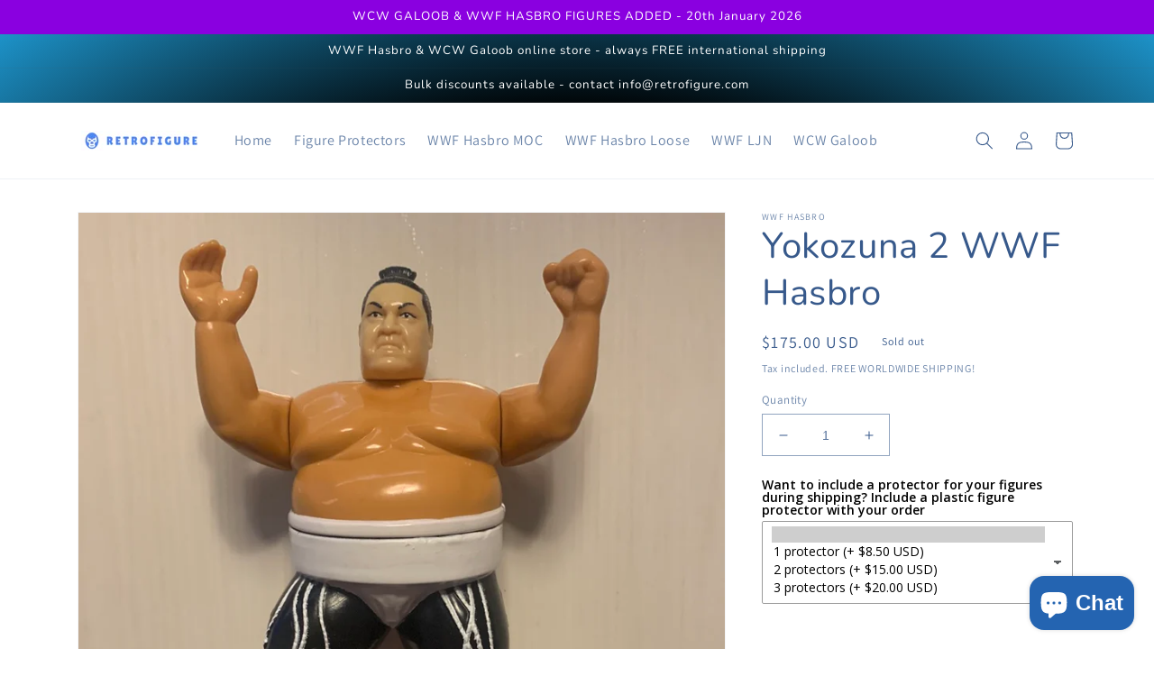

--- FILE ---
content_type: text/html; charset=UTF-8
request_url: https://www.retrofigure.com/ping.php?fig=/products/yokozuna-2
body_size: -43
content:
Found 0 num rows 
200 httpcodeHilliard, United States (40.0322, -83.1383)

--- FILE ---
content_type: text/html; charset=UTF-8
request_url: https://www.retrofigure.com/ping.php?footer=true
body_size: -121
content:
Found 1 num rows 


--- FILE ---
content_type: text/javascript; charset=utf-8
request_url: https://shop.retrofigure.com/products/option-set-193488-select-1.js
body_size: 553
content:
{"id":6888660664393,"title":"Want to include a protector for your figures during shipping? Include retrofigure PET protective display case with your order","handle":"option-set-193488-select-1","description":"","published_at":"2023-01-17T01:37:27-08:00","created_at":"2023-01-17T01:37:27-08:00","vendor":"retrofigure","type":"","tags":["globo-product-options","option-set-193488-select-1"],"price":850,"price_min":850,"price_max":2000,"available":true,"price_varies":true,"compare_at_price":null,"compare_at_price_min":0,"compare_at_price_max":0,"compare_at_price_varies":false,"variants":[{"id":40465871503433,"title":"1 protector","option1":"1 protector","option2":null,"option3":null,"sku":"","requires_shipping":true,"taxable":false,"featured_image":null,"available":true,"name":"Want to include a protector for your figures during shipping? Include retrofigure PET protective display case with your order - 1 protector","public_title":"1 protector","options":["1 protector"],"price":850,"weight":0,"compare_at_price":null,"inventory_management":"shopify","barcode":"","requires_selling_plan":false,"selling_plan_allocations":[]},{"id":54643318816841,"title":"2 protectors","option1":"2 protectors","option2":null,"option3":null,"sku":null,"requires_shipping":true,"taxable":true,"featured_image":null,"available":true,"name":"Want to include a protector for your figures during shipping? Include retrofigure PET protective display case with your order - 2 protectors","public_title":"2 protectors","options":["2 protectors"],"price":1500,"weight":0,"compare_at_price":null,"inventory_management":"shopify","barcode":null,"requires_selling_plan":false,"selling_plan_allocations":[]},{"id":54643319111753,"title":"3 protectors","option1":"3 protectors","option2":null,"option3":null,"sku":null,"requires_shipping":true,"taxable":true,"featured_image":null,"available":true,"name":"Want to include a protector for your figures during shipping? Include retrofigure PET protective display case with your order - 3 protectors","public_title":"3 protectors","options":["3 protectors"],"price":2000,"weight":0,"compare_at_price":null,"inventory_management":"shopify","barcode":null,"requires_selling_plan":false,"selling_plan_allocations":[]}],"images":[],"featured_image":null,"options":[{"name":"Title","position":1,"values":["1 protector","2 protectors","3 protectors"]}],"url":"\/products\/option-set-193488-select-1","requires_selling_plan":false,"selling_plan_groups":[]}